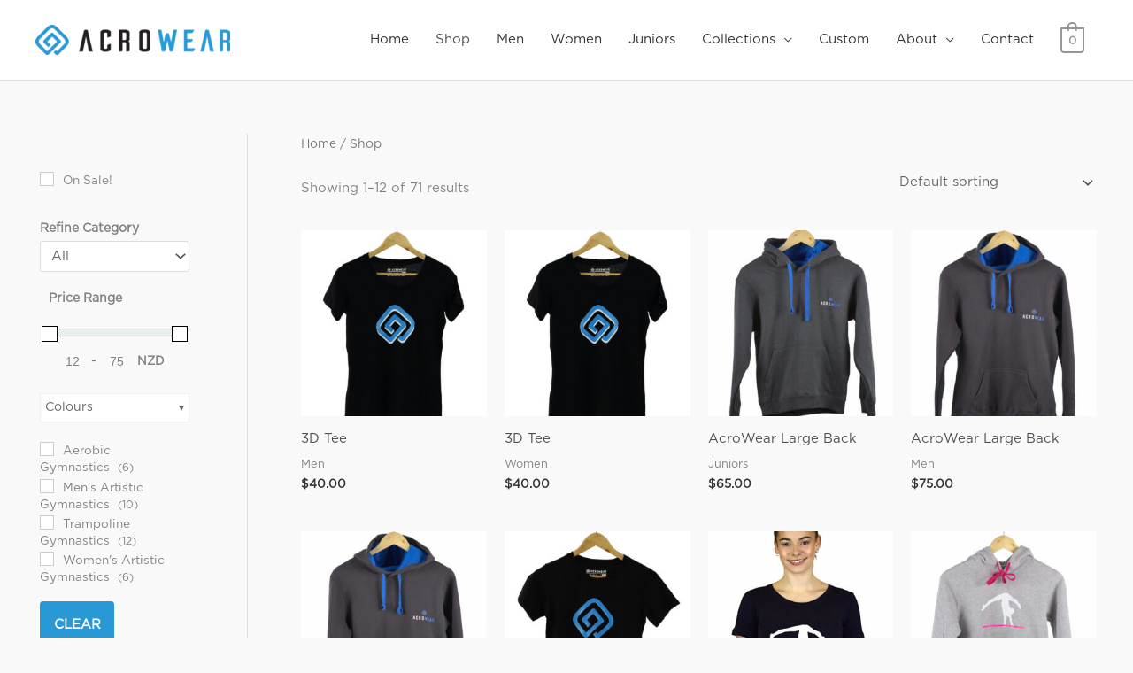

--- FILE ---
content_type: text/css
request_url: https://acrowear.nz/wp-content/uploads/elementor/css/post-1390.css?ver=1763418809
body_size: 547
content:
.elementor-kit-1390{--e-global-color-primary:#6EC1E4;--e-global-color-secondary:#54595F;--e-global-color-text:#7A7A7A;--e-global-color-accent:#61CE70;--e-global-color-6b21820b:#4054B2;--e-global-color-36690a87:#23A455;--e-global-color-5cd4ef4a:#000;--e-global-color-71563ef8:#FFF;--e-global-typography-primary-font-family:"Roboto";--e-global-typography-primary-font-weight:600;--e-global-typography-secondary-font-family:"Roboto Slab";--e-global-typography-secondary-font-weight:400;--e-global-typography-text-font-family:"Roboto";--e-global-typography-text-font-weight:400;--e-global-typography-accent-font-family:"Roboto";--e-global-typography-accent-font-weight:500;font-family:"Gotham Book", Sans-serif;}.elementor-kit-1390 button,.elementor-kit-1390 input[type="button"],.elementor-kit-1390 input[type="submit"],.elementor-kit-1390 .elementor-button{background-color:#2999D6;color:#FFFFFF;}.elementor-kit-1390 button:hover,.elementor-kit-1390 button:focus,.elementor-kit-1390 input[type="button"]:hover,.elementor-kit-1390 input[type="button"]:focus,.elementor-kit-1390 input[type="submit"]:hover,.elementor-kit-1390 input[type="submit"]:focus,.elementor-kit-1390 .elementor-button:hover,.elementor-kit-1390 .elementor-button:focus{background-color:#54ADDE;color:#000000;}.elementor-kit-1390 a{font-family:"Gotham Book", Sans-serif;}.elementor-kit-1390 a:hover{color:#2A9AD6;}.elementor-kit-1390 h1{font-family:"Gotham Book", Sans-serif;}.elementor-kit-1390 h2{font-family:"Gotham Book", Sans-serif;}.elementor-kit-1390 h3{font-family:"Gotham Book", Sans-serif;}.elementor-kit-1390 h4{font-family:"Gotham Book", Sans-serif;}.elementor-kit-1390 h5{font-family:"Gotham Book", Sans-serif;}.elementor-kit-1390 h6{font-family:"Gotham Book", Sans-serif;}.elementor-section.elementor-section-boxed > .elementor-container{max-width:1140px;}.e-con{--container-max-width:1140px;}.elementor-widget:not(:last-child){margin-block-end:20px;}.elementor-element{--widgets-spacing:20px 20px;--widgets-spacing-row:20px;--widgets-spacing-column:20px;}{}h1.entry-title{display:var(--page-title-display);}@media(max-width:768px){.elementor-section.elementor-section-boxed > .elementor-container{max-width:768px;}.e-con{--container-max-width:768px;}}@media(max-width:543px){.elementor-section.elementor-section-boxed > .elementor-container{max-width:544px;}.e-con{--container-max-width:544px;}}

--- FILE ---
content_type: text/css
request_url: https://acrowear.nz/wp-content/uploads/elementor/css/post-1165.css?ver=1763418809
body_size: 1956
content:
.elementor-1165 .elementor-element.elementor-element-012b4cf > .elementor-container > .elementor-column > .elementor-widget-wrap{align-content:center;align-items:center;}.elementor-1165 .elementor-element.elementor-element-012b4cf:not(.elementor-motion-effects-element-type-background), .elementor-1165 .elementor-element.elementor-element-012b4cf > .elementor-motion-effects-container > .elementor-motion-effects-layer{background-color:#ffffff;}.elementor-1165 .elementor-element.elementor-element-012b4cf > .elementor-container{max-width:1240px;}.elementor-1165 .elementor-element.elementor-element-012b4cf{transition:background 0.3s, border 0.3s, border-radius 0.3s, box-shadow 0.3s;padding:50px 0px 50px 0px;}.elementor-1165 .elementor-element.elementor-element-012b4cf > .elementor-background-overlay{transition:background 0.3s, border-radius 0.3s, opacity 0.3s;}.elementor-1165 .elementor-element.elementor-element-f474c86 > .elementor-element-populated{margin:10px 10px 10px 10px;--e-column-margin-right:10px;--e-column-margin-left:10px;}.elementor-1165 .elementor-element.elementor-element-77dc438 .menu-item a.hfe-menu-item{padding-left:15px;padding-right:15px;}.elementor-1165 .elementor-element.elementor-element-77dc438 .menu-item a.hfe-sub-menu-item{padding-left:calc( 15px + 20px );padding-right:15px;}.elementor-1165 .elementor-element.elementor-element-77dc438 .hfe-nav-menu__layout-vertical .menu-item ul ul a.hfe-sub-menu-item{padding-left:calc( 15px + 40px );padding-right:15px;}.elementor-1165 .elementor-element.elementor-element-77dc438 .hfe-nav-menu__layout-vertical .menu-item ul ul ul a.hfe-sub-menu-item{padding-left:calc( 15px + 60px );padding-right:15px;}.elementor-1165 .elementor-element.elementor-element-77dc438 .hfe-nav-menu__layout-vertical .menu-item ul ul ul ul a.hfe-sub-menu-item{padding-left:calc( 15px + 80px );padding-right:15px;}.elementor-1165 .elementor-element.elementor-element-77dc438 .menu-item a.hfe-menu-item, .elementor-1165 .elementor-element.elementor-element-77dc438 .menu-item a.hfe-sub-menu-item{padding-top:15px;padding-bottom:15px;}.elementor-1165 .elementor-element.elementor-element-77dc438 .sub-menu a.hfe-sub-menu-item,
						 .elementor-1165 .elementor-element.elementor-element-77dc438 nav.hfe-dropdown li a.hfe-menu-item,
						 .elementor-1165 .elementor-element.elementor-element-77dc438 nav.hfe-dropdown li a.hfe-sub-menu-item,
						 .elementor-1165 .elementor-element.elementor-element-77dc438 nav.hfe-dropdown-expandible li a.hfe-menu-item,
						 .elementor-1165 .elementor-element.elementor-element-77dc438 nav.hfe-dropdown-expandible li a.hfe-sub-menu-item{padding-top:15px;padding-bottom:15px;}.elementor-1165 .elementor-element.elementor-element-77dc438 .hfe-nav-menu__toggle{margin:0 auto;}.elementor-1165 .elementor-element.elementor-element-77dc438 .sub-menu,
								.elementor-1165 .elementor-element.elementor-element-77dc438 nav.hfe-dropdown,
								.elementor-1165 .elementor-element.elementor-element-77dc438 nav.hfe-dropdown-expandible,
								.elementor-1165 .elementor-element.elementor-element-77dc438 nav.hfe-dropdown .menu-item a.hfe-menu-item,
								.elementor-1165 .elementor-element.elementor-element-77dc438 nav.hfe-dropdown .menu-item a.hfe-sub-menu-item{background-color:#fff;}.elementor-1165 .elementor-element.elementor-element-77dc438 .sub-menu li.menu-item:not(:last-child),
						.elementor-1165 .elementor-element.elementor-element-77dc438 nav.hfe-dropdown li.menu-item:not(:last-child),
						.elementor-1165 .elementor-element.elementor-element-77dc438 nav.hfe-dropdown-expandible li.menu-item:not(:last-child){border-bottom-style:solid;border-bottom-color:#c4c4c4;border-bottom-width:1px;}.elementor-1165 .elementor-element.elementor-element-e6bcc0e > .elementor-element-populated{margin:10px 10px 10px 10px;--e-column-margin-right:10px;--e-column-margin-left:10px;}.elementor-1165 .elementor-element.elementor-element-8b7c920 .menu-item a.hfe-menu-item{padding-left:15px;padding-right:15px;}.elementor-1165 .elementor-element.elementor-element-8b7c920 .menu-item a.hfe-sub-menu-item{padding-left:calc( 15px + 20px );padding-right:15px;}.elementor-1165 .elementor-element.elementor-element-8b7c920 .hfe-nav-menu__layout-vertical .menu-item ul ul a.hfe-sub-menu-item{padding-left:calc( 15px + 40px );padding-right:15px;}.elementor-1165 .elementor-element.elementor-element-8b7c920 .hfe-nav-menu__layout-vertical .menu-item ul ul ul a.hfe-sub-menu-item{padding-left:calc( 15px + 60px );padding-right:15px;}.elementor-1165 .elementor-element.elementor-element-8b7c920 .hfe-nav-menu__layout-vertical .menu-item ul ul ul ul a.hfe-sub-menu-item{padding-left:calc( 15px + 80px );padding-right:15px;}.elementor-1165 .elementor-element.elementor-element-8b7c920 .menu-item a.hfe-menu-item, .elementor-1165 .elementor-element.elementor-element-8b7c920 .menu-item a.hfe-sub-menu-item{padding-top:15px;padding-bottom:15px;}.elementor-1165 .elementor-element.elementor-element-8b7c920 .sub-menu a.hfe-sub-menu-item,
						 .elementor-1165 .elementor-element.elementor-element-8b7c920 nav.hfe-dropdown li a.hfe-menu-item,
						 .elementor-1165 .elementor-element.elementor-element-8b7c920 nav.hfe-dropdown li a.hfe-sub-menu-item,
						 .elementor-1165 .elementor-element.elementor-element-8b7c920 nav.hfe-dropdown-expandible li a.hfe-menu-item,
						 .elementor-1165 .elementor-element.elementor-element-8b7c920 nav.hfe-dropdown-expandible li a.hfe-sub-menu-item{padding-top:15px;padding-bottom:15px;}.elementor-1165 .elementor-element.elementor-element-8b7c920 .hfe-nav-menu__toggle{margin:0 auto;}.elementor-1165 .elementor-element.elementor-element-8b7c920 .sub-menu,
								.elementor-1165 .elementor-element.elementor-element-8b7c920 nav.hfe-dropdown,
								.elementor-1165 .elementor-element.elementor-element-8b7c920 nav.hfe-dropdown-expandible,
								.elementor-1165 .elementor-element.elementor-element-8b7c920 nav.hfe-dropdown .menu-item a.hfe-menu-item,
								.elementor-1165 .elementor-element.elementor-element-8b7c920 nav.hfe-dropdown .menu-item a.hfe-sub-menu-item{background-color:#fff;}.elementor-1165 .elementor-element.elementor-element-8b7c920 .sub-menu li.menu-item:not(:last-child),
						.elementor-1165 .elementor-element.elementor-element-8b7c920 nav.hfe-dropdown li.menu-item:not(:last-child),
						.elementor-1165 .elementor-element.elementor-element-8b7c920 nav.hfe-dropdown-expandible li.menu-item:not(:last-child){border-bottom-style:solid;border-bottom-color:#c4c4c4;border-bottom-width:1px;}.elementor-1165 .elementor-element.elementor-element-c6c7e3a > .elementor-element-populated{margin:10px 10px 10px 10px;--e-column-margin-right:10px;--e-column-margin-left:10px;}.elementor-1165 .elementor-element.elementor-element-3f87e3d .menu-item a.hfe-menu-item{padding-left:15px;padding-right:15px;}.elementor-1165 .elementor-element.elementor-element-3f87e3d .menu-item a.hfe-sub-menu-item{padding-left:calc( 15px + 20px );padding-right:15px;}.elementor-1165 .elementor-element.elementor-element-3f87e3d .hfe-nav-menu__layout-vertical .menu-item ul ul a.hfe-sub-menu-item{padding-left:calc( 15px + 40px );padding-right:15px;}.elementor-1165 .elementor-element.elementor-element-3f87e3d .hfe-nav-menu__layout-vertical .menu-item ul ul ul a.hfe-sub-menu-item{padding-left:calc( 15px + 60px );padding-right:15px;}.elementor-1165 .elementor-element.elementor-element-3f87e3d .hfe-nav-menu__layout-vertical .menu-item ul ul ul ul a.hfe-sub-menu-item{padding-left:calc( 15px + 80px );padding-right:15px;}.elementor-1165 .elementor-element.elementor-element-3f87e3d .menu-item a.hfe-menu-item, .elementor-1165 .elementor-element.elementor-element-3f87e3d .menu-item a.hfe-sub-menu-item{padding-top:15px;padding-bottom:15px;}.elementor-1165 .elementor-element.elementor-element-3f87e3d .sub-menu a.hfe-sub-menu-item,
						 .elementor-1165 .elementor-element.elementor-element-3f87e3d nav.hfe-dropdown li a.hfe-menu-item,
						 .elementor-1165 .elementor-element.elementor-element-3f87e3d nav.hfe-dropdown li a.hfe-sub-menu-item,
						 .elementor-1165 .elementor-element.elementor-element-3f87e3d nav.hfe-dropdown-expandible li a.hfe-menu-item,
						 .elementor-1165 .elementor-element.elementor-element-3f87e3d nav.hfe-dropdown-expandible li a.hfe-sub-menu-item{padding-top:15px;padding-bottom:15px;}.elementor-1165 .elementor-element.elementor-element-3f87e3d .hfe-nav-menu__toggle{margin:0 auto;}.elementor-1165 .elementor-element.elementor-element-3f87e3d .sub-menu,
								.elementor-1165 .elementor-element.elementor-element-3f87e3d nav.hfe-dropdown,
								.elementor-1165 .elementor-element.elementor-element-3f87e3d nav.hfe-dropdown-expandible,
								.elementor-1165 .elementor-element.elementor-element-3f87e3d nav.hfe-dropdown .menu-item a.hfe-menu-item,
								.elementor-1165 .elementor-element.elementor-element-3f87e3d nav.hfe-dropdown .menu-item a.hfe-sub-menu-item{background-color:#fff;}.elementor-1165 .elementor-element.elementor-element-3f87e3d .sub-menu li.menu-item:not(:last-child),
						.elementor-1165 .elementor-element.elementor-element-3f87e3d nav.hfe-dropdown li.menu-item:not(:last-child),
						.elementor-1165 .elementor-element.elementor-element-3f87e3d nav.hfe-dropdown-expandible li.menu-item:not(:last-child){border-bottom-style:solid;border-bottom-color:#c4c4c4;border-bottom-width:1px;}.elementor-1165 .elementor-element.elementor-element-dee9afb > .elementor-element-populated{margin:10px 10px 10px 10px;--e-column-margin-right:10px;--e-column-margin-left:10px;}.elementor-1165 .elementor-element.elementor-element-28dcd70 .menu-item a.hfe-menu-item{padding-left:15px;padding-right:15px;}.elementor-1165 .elementor-element.elementor-element-28dcd70 .menu-item a.hfe-sub-menu-item{padding-left:calc( 15px + 20px );padding-right:15px;}.elementor-1165 .elementor-element.elementor-element-28dcd70 .hfe-nav-menu__layout-vertical .menu-item ul ul a.hfe-sub-menu-item{padding-left:calc( 15px + 40px );padding-right:15px;}.elementor-1165 .elementor-element.elementor-element-28dcd70 .hfe-nav-menu__layout-vertical .menu-item ul ul ul a.hfe-sub-menu-item{padding-left:calc( 15px + 60px );padding-right:15px;}.elementor-1165 .elementor-element.elementor-element-28dcd70 .hfe-nav-menu__layout-vertical .menu-item ul ul ul ul a.hfe-sub-menu-item{padding-left:calc( 15px + 80px );padding-right:15px;}.elementor-1165 .elementor-element.elementor-element-28dcd70 .menu-item a.hfe-menu-item, .elementor-1165 .elementor-element.elementor-element-28dcd70 .menu-item a.hfe-sub-menu-item{padding-top:15px;padding-bottom:15px;}.elementor-1165 .elementor-element.elementor-element-28dcd70 .sub-menu a.hfe-sub-menu-item,
						 .elementor-1165 .elementor-element.elementor-element-28dcd70 nav.hfe-dropdown li a.hfe-menu-item,
						 .elementor-1165 .elementor-element.elementor-element-28dcd70 nav.hfe-dropdown li a.hfe-sub-menu-item,
						 .elementor-1165 .elementor-element.elementor-element-28dcd70 nav.hfe-dropdown-expandible li a.hfe-menu-item,
						 .elementor-1165 .elementor-element.elementor-element-28dcd70 nav.hfe-dropdown-expandible li a.hfe-sub-menu-item{padding-top:15px;padding-bottom:15px;}.elementor-1165 .elementor-element.elementor-element-28dcd70 .hfe-nav-menu__toggle{margin:0 auto;}.elementor-1165 .elementor-element.elementor-element-28dcd70 .sub-menu,
								.elementor-1165 .elementor-element.elementor-element-28dcd70 nav.hfe-dropdown,
								.elementor-1165 .elementor-element.elementor-element-28dcd70 nav.hfe-dropdown-expandible,
								.elementor-1165 .elementor-element.elementor-element-28dcd70 nav.hfe-dropdown .menu-item a.hfe-menu-item,
								.elementor-1165 .elementor-element.elementor-element-28dcd70 nav.hfe-dropdown .menu-item a.hfe-sub-menu-item{background-color:#fff;}.elementor-1165 .elementor-element.elementor-element-28dcd70 .sub-menu li.menu-item:not(:last-child),
						.elementor-1165 .elementor-element.elementor-element-28dcd70 nav.hfe-dropdown li.menu-item:not(:last-child),
						.elementor-1165 .elementor-element.elementor-element-28dcd70 nav.hfe-dropdown-expandible li.menu-item:not(:last-child){border-bottom-style:solid;border-bottom-color:#c4c4c4;border-bottom-width:1px;}.elementor-1165 .elementor-element.elementor-element-9c6227b .menu-item a.hfe-menu-item{padding-left:15px;padding-right:15px;}.elementor-1165 .elementor-element.elementor-element-9c6227b .menu-item a.hfe-sub-menu-item{padding-left:calc( 15px + 20px );padding-right:15px;}.elementor-1165 .elementor-element.elementor-element-9c6227b .hfe-nav-menu__layout-vertical .menu-item ul ul a.hfe-sub-menu-item{padding-left:calc( 15px + 40px );padding-right:15px;}.elementor-1165 .elementor-element.elementor-element-9c6227b .hfe-nav-menu__layout-vertical .menu-item ul ul ul a.hfe-sub-menu-item{padding-left:calc( 15px + 60px );padding-right:15px;}.elementor-1165 .elementor-element.elementor-element-9c6227b .hfe-nav-menu__layout-vertical .menu-item ul ul ul ul a.hfe-sub-menu-item{padding-left:calc( 15px + 80px );padding-right:15px;}.elementor-1165 .elementor-element.elementor-element-9c6227b .menu-item a.hfe-menu-item, .elementor-1165 .elementor-element.elementor-element-9c6227b .menu-item a.hfe-sub-menu-item{padding-top:15px;padding-bottom:15px;}.elementor-1165 .elementor-element.elementor-element-9c6227b .sub-menu a.hfe-sub-menu-item,
						 .elementor-1165 .elementor-element.elementor-element-9c6227b nav.hfe-dropdown li a.hfe-menu-item,
						 .elementor-1165 .elementor-element.elementor-element-9c6227b nav.hfe-dropdown li a.hfe-sub-menu-item,
						 .elementor-1165 .elementor-element.elementor-element-9c6227b nav.hfe-dropdown-expandible li a.hfe-menu-item,
						 .elementor-1165 .elementor-element.elementor-element-9c6227b nav.hfe-dropdown-expandible li a.hfe-sub-menu-item{padding-top:15px;padding-bottom:15px;}.elementor-1165 .elementor-element.elementor-element-9c6227b .hfe-nav-menu__toggle{margin:0 auto;}.elementor-1165 .elementor-element.elementor-element-9c6227b .sub-menu,
								.elementor-1165 .elementor-element.elementor-element-9c6227b nav.hfe-dropdown,
								.elementor-1165 .elementor-element.elementor-element-9c6227b nav.hfe-dropdown-expandible,
								.elementor-1165 .elementor-element.elementor-element-9c6227b nav.hfe-dropdown .menu-item a.hfe-menu-item,
								.elementor-1165 .elementor-element.elementor-element-9c6227b nav.hfe-dropdown .menu-item a.hfe-sub-menu-item{background-color:#fff;}.elementor-1165 .elementor-element.elementor-element-9c6227b .sub-menu li.menu-item:not(:last-child),
						.elementor-1165 .elementor-element.elementor-element-9c6227b nav.hfe-dropdown li.menu-item:not(:last-child),
						.elementor-1165 .elementor-element.elementor-element-9c6227b nav.hfe-dropdown-expandible li.menu-item:not(:last-child){border-bottom-style:solid;border-bottom-color:#c4c4c4;border-bottom-width:1px;}.elementor-1165 .elementor-element.elementor-element-90c8773 .menu-item a.hfe-menu-item{padding-left:15px;padding-right:15px;}.elementor-1165 .elementor-element.elementor-element-90c8773 .menu-item a.hfe-sub-menu-item{padding-left:calc( 15px + 20px );padding-right:15px;}.elementor-1165 .elementor-element.elementor-element-90c8773 .hfe-nav-menu__layout-vertical .menu-item ul ul a.hfe-sub-menu-item{padding-left:calc( 15px + 40px );padding-right:15px;}.elementor-1165 .elementor-element.elementor-element-90c8773 .hfe-nav-menu__layout-vertical .menu-item ul ul ul a.hfe-sub-menu-item{padding-left:calc( 15px + 60px );padding-right:15px;}.elementor-1165 .elementor-element.elementor-element-90c8773 .hfe-nav-menu__layout-vertical .menu-item ul ul ul ul a.hfe-sub-menu-item{padding-left:calc( 15px + 80px );padding-right:15px;}.elementor-1165 .elementor-element.elementor-element-90c8773 .menu-item a.hfe-menu-item, .elementor-1165 .elementor-element.elementor-element-90c8773 .menu-item a.hfe-sub-menu-item{padding-top:15px;padding-bottom:15px;}.elementor-1165 .elementor-element.elementor-element-90c8773 .sub-menu a.hfe-sub-menu-item,
						 .elementor-1165 .elementor-element.elementor-element-90c8773 nav.hfe-dropdown li a.hfe-menu-item,
						 .elementor-1165 .elementor-element.elementor-element-90c8773 nav.hfe-dropdown li a.hfe-sub-menu-item,
						 .elementor-1165 .elementor-element.elementor-element-90c8773 nav.hfe-dropdown-expandible li a.hfe-menu-item,
						 .elementor-1165 .elementor-element.elementor-element-90c8773 nav.hfe-dropdown-expandible li a.hfe-sub-menu-item{padding-top:15px;padding-bottom:15px;}.elementor-1165 .elementor-element.elementor-element-90c8773 .hfe-nav-menu__toggle{margin:0 auto;}.elementor-1165 .elementor-element.elementor-element-90c8773 .sub-menu,
								.elementor-1165 .elementor-element.elementor-element-90c8773 nav.hfe-dropdown,
								.elementor-1165 .elementor-element.elementor-element-90c8773 nav.hfe-dropdown-expandible,
								.elementor-1165 .elementor-element.elementor-element-90c8773 nav.hfe-dropdown .menu-item a.hfe-menu-item,
								.elementor-1165 .elementor-element.elementor-element-90c8773 nav.hfe-dropdown .menu-item a.hfe-sub-menu-item{background-color:#fff;}.elementor-1165 .elementor-element.elementor-element-90c8773 .sub-menu li.menu-item:not(:last-child),
						.elementor-1165 .elementor-element.elementor-element-90c8773 nav.hfe-dropdown li.menu-item:not(:last-child),
						.elementor-1165 .elementor-element.elementor-element-90c8773 nav.hfe-dropdown-expandible li.menu-item:not(:last-child){border-bottom-style:solid;border-bottom-color:#c4c4c4;border-bottom-width:1px;}.elementor-1165 .elementor-element.elementor-element-7ac1b6b .menu-item a.hfe-menu-item{padding-left:15px;padding-right:15px;}.elementor-1165 .elementor-element.elementor-element-7ac1b6b .menu-item a.hfe-sub-menu-item{padding-left:calc( 15px + 20px );padding-right:15px;}.elementor-1165 .elementor-element.elementor-element-7ac1b6b .hfe-nav-menu__layout-vertical .menu-item ul ul a.hfe-sub-menu-item{padding-left:calc( 15px + 40px );padding-right:15px;}.elementor-1165 .elementor-element.elementor-element-7ac1b6b .hfe-nav-menu__layout-vertical .menu-item ul ul ul a.hfe-sub-menu-item{padding-left:calc( 15px + 60px );padding-right:15px;}.elementor-1165 .elementor-element.elementor-element-7ac1b6b .hfe-nav-menu__layout-vertical .menu-item ul ul ul ul a.hfe-sub-menu-item{padding-left:calc( 15px + 80px );padding-right:15px;}.elementor-1165 .elementor-element.elementor-element-7ac1b6b .menu-item a.hfe-menu-item, .elementor-1165 .elementor-element.elementor-element-7ac1b6b .menu-item a.hfe-sub-menu-item{padding-top:15px;padding-bottom:15px;}.elementor-1165 .elementor-element.elementor-element-7ac1b6b .sub-menu a.hfe-sub-menu-item,
						 .elementor-1165 .elementor-element.elementor-element-7ac1b6b nav.hfe-dropdown li a.hfe-menu-item,
						 .elementor-1165 .elementor-element.elementor-element-7ac1b6b nav.hfe-dropdown li a.hfe-sub-menu-item,
						 .elementor-1165 .elementor-element.elementor-element-7ac1b6b nav.hfe-dropdown-expandible li a.hfe-menu-item,
						 .elementor-1165 .elementor-element.elementor-element-7ac1b6b nav.hfe-dropdown-expandible li a.hfe-sub-menu-item{padding-top:15px;padding-bottom:15px;}.elementor-1165 .elementor-element.elementor-element-7ac1b6b .hfe-nav-menu__toggle{margin:0 auto;}.elementor-1165 .elementor-element.elementor-element-7ac1b6b .sub-menu,
								.elementor-1165 .elementor-element.elementor-element-7ac1b6b nav.hfe-dropdown,
								.elementor-1165 .elementor-element.elementor-element-7ac1b6b nav.hfe-dropdown-expandible,
								.elementor-1165 .elementor-element.elementor-element-7ac1b6b nav.hfe-dropdown .menu-item a.hfe-menu-item,
								.elementor-1165 .elementor-element.elementor-element-7ac1b6b nav.hfe-dropdown .menu-item a.hfe-sub-menu-item{background-color:#fff;}.elementor-1165 .elementor-element.elementor-element-7ac1b6b .sub-menu li.menu-item:not(:last-child),
						.elementor-1165 .elementor-element.elementor-element-7ac1b6b nav.hfe-dropdown li.menu-item:not(:last-child),
						.elementor-1165 .elementor-element.elementor-element-7ac1b6b nav.hfe-dropdown-expandible li.menu-item:not(:last-child){border-bottom-style:solid;border-bottom-color:#c4c4c4;border-bottom-width:1px;}.elementor-1165 .elementor-element.elementor-element-3f91ac7 .menu-item a.hfe-menu-item{padding-left:15px;padding-right:15px;}.elementor-1165 .elementor-element.elementor-element-3f91ac7 .menu-item a.hfe-sub-menu-item{padding-left:calc( 15px + 20px );padding-right:15px;}.elementor-1165 .elementor-element.elementor-element-3f91ac7 .hfe-nav-menu__layout-vertical .menu-item ul ul a.hfe-sub-menu-item{padding-left:calc( 15px + 40px );padding-right:15px;}.elementor-1165 .elementor-element.elementor-element-3f91ac7 .hfe-nav-menu__layout-vertical .menu-item ul ul ul a.hfe-sub-menu-item{padding-left:calc( 15px + 60px );padding-right:15px;}.elementor-1165 .elementor-element.elementor-element-3f91ac7 .hfe-nav-menu__layout-vertical .menu-item ul ul ul ul a.hfe-sub-menu-item{padding-left:calc( 15px + 80px );padding-right:15px;}.elementor-1165 .elementor-element.elementor-element-3f91ac7 .menu-item a.hfe-menu-item, .elementor-1165 .elementor-element.elementor-element-3f91ac7 .menu-item a.hfe-sub-menu-item{padding-top:15px;padding-bottom:15px;}.elementor-1165 .elementor-element.elementor-element-3f91ac7 .sub-menu a.hfe-sub-menu-item,
						 .elementor-1165 .elementor-element.elementor-element-3f91ac7 nav.hfe-dropdown li a.hfe-menu-item,
						 .elementor-1165 .elementor-element.elementor-element-3f91ac7 nav.hfe-dropdown li a.hfe-sub-menu-item,
						 .elementor-1165 .elementor-element.elementor-element-3f91ac7 nav.hfe-dropdown-expandible li a.hfe-menu-item,
						 .elementor-1165 .elementor-element.elementor-element-3f91ac7 nav.hfe-dropdown-expandible li a.hfe-sub-menu-item{padding-top:15px;padding-bottom:15px;}.elementor-1165 .elementor-element.elementor-element-3f91ac7 .hfe-nav-menu__toggle{margin:0 auto;}.elementor-1165 .elementor-element.elementor-element-3f91ac7 .sub-menu,
								.elementor-1165 .elementor-element.elementor-element-3f91ac7 nav.hfe-dropdown,
								.elementor-1165 .elementor-element.elementor-element-3f91ac7 nav.hfe-dropdown-expandible,
								.elementor-1165 .elementor-element.elementor-element-3f91ac7 nav.hfe-dropdown .menu-item a.hfe-menu-item,
								.elementor-1165 .elementor-element.elementor-element-3f91ac7 nav.hfe-dropdown .menu-item a.hfe-sub-menu-item{background-color:#fff;}.elementor-1165 .elementor-element.elementor-element-3f91ac7 .sub-menu li.menu-item:not(:last-child),
						.elementor-1165 .elementor-element.elementor-element-3f91ac7 nav.hfe-dropdown li.menu-item:not(:last-child),
						.elementor-1165 .elementor-element.elementor-element-3f91ac7 nav.hfe-dropdown-expandible li.menu-item:not(:last-child){border-bottom-style:solid;border-bottom-color:#c4c4c4;border-bottom-width:1px;}.elementor-1165 .elementor-element.elementor-element-cc45d63:not(.elementor-motion-effects-element-type-background), .elementor-1165 .elementor-element.elementor-element-cc45d63 > .elementor-motion-effects-container > .elementor-motion-effects-layer{background-color:#ffffff;}.elementor-1165 .elementor-element.elementor-element-cc45d63{border-style:solid;border-width:1px 0px 0px 0px;border-color:rgba(122,122,122,0.13);transition:background 0.3s, border 0.3s, border-radius 0.3s, box-shadow 0.3s;padding:30px 0px 30px 0px;}.elementor-1165 .elementor-element.elementor-element-cc45d63 > .elementor-background-overlay{transition:background 0.3s, border-radius 0.3s, opacity 0.3s;}.elementor-bc-flex-widget .elementor-1165 .elementor-element.elementor-element-189d278.elementor-column .elementor-widget-wrap{align-items:center;}.elementor-1165 .elementor-element.elementor-element-189d278.elementor-column.elementor-element[data-element_type="column"] > .elementor-widget-wrap.elementor-element-populated{align-content:center;align-items:center;}.elementor-1165 .elementor-element.elementor-element-189d278 > .elementor-widget-wrap > .elementor-widget:not(.elementor-widget__width-auto):not(.elementor-widget__width-initial):not(:last-child):not(.elementor-absolute){margin-bottom:20px;}.elementor-1165 .elementor-element.elementor-element-063b7fa .hfe-copyright-wrapper{text-align:left;}.elementor-bc-flex-widget .elementor-1165 .elementor-element.elementor-element-b582d1a.elementor-column .elementor-widget-wrap{align-items:center;}.elementor-1165 .elementor-element.elementor-element-b582d1a.elementor-column.elementor-element[data-element_type="column"] > .elementor-widget-wrap.elementor-element-populated{align-content:center;align-items:center;}.elementor-1165 .elementor-element.elementor-element-0a33a1d .hfe-copyright-wrapper{text-align:left;}.elementor-1165 .elementor-element.elementor-element-ae51c79.elementor-column > .elementor-widget-wrap{justify-content:flex-end;}.elementor-1165 .elementor-element.elementor-element-5aed61f{width:auto;max-width:auto;align-self:center;}.elementor-1165 .elementor-element.elementor-element-5aed61f > .elementor-widget-container{padding:5px 5px 5px 5px;}.elementor-1165 .elementor-element.elementor-element-5524b51{width:auto;max-width:auto;}.elementor-1165 .elementor-element.elementor-element-5524b51 > .elementor-widget-container{padding:5px 5px 5px 5px;}.elementor-1165 .elementor-element.elementor-element-5524b51 .elementor-icon-wrapper{text-align:center;}.elementor-1165 .elementor-element.elementor-element-5524b51.elementor-view-stacked .elementor-icon:hover{background-color:#2999D6;}.elementor-1165 .elementor-element.elementor-element-5524b51.elementor-view-framed .elementor-icon:hover, .elementor-1165 .elementor-element.elementor-element-5524b51.elementor-view-default .elementor-icon:hover{color:#2999D6;border-color:#2999D6;}.elementor-1165 .elementor-element.elementor-element-5524b51.elementor-view-framed .elementor-icon:hover, .elementor-1165 .elementor-element.elementor-element-5524b51.elementor-view-default .elementor-icon:hover svg{fill:#2999D6;}.elementor-1165 .elementor-element.elementor-element-6d58195{width:auto;max-width:auto;}.elementor-1165 .elementor-element.elementor-element-6d58195 > .elementor-widget-container{padding:5px 5px 5px 5px;}.elementor-1165 .elementor-element.elementor-element-6d58195 .elementor-icon-wrapper{text-align:center;}.elementor-1165 .elementor-element.elementor-element-6d58195.elementor-view-stacked .elementor-icon:hover{background-color:#2999D6;}.elementor-1165 .elementor-element.elementor-element-6d58195.elementor-view-framed .elementor-icon:hover, .elementor-1165 .elementor-element.elementor-element-6d58195.elementor-view-default .elementor-icon:hover{color:#2999D6;border-color:#2999D6;}.elementor-1165 .elementor-element.elementor-element-6d58195.elementor-view-framed .elementor-icon:hover, .elementor-1165 .elementor-element.elementor-element-6d58195.elementor-view-default .elementor-icon:hover svg{fill:#2999D6;}.elementor-1165 .elementor-element.elementor-element-d8d8303:not(.elementor-motion-effects-element-type-background), .elementor-1165 .elementor-element.elementor-element-d8d8303 > .elementor-motion-effects-container > .elementor-motion-effects-layer{background-color:#ffffff;}.elementor-1165 .elementor-element.elementor-element-d8d8303{border-style:solid;border-width:1px 0px 0px 0px;border-color:rgba(122,122,122,0.13);transition:background 0.3s, border 0.3s, border-radius 0.3s, box-shadow 0.3s;padding:30px 0px 30px 0px;}.elementor-1165 .elementor-element.elementor-element-d8d8303 > .elementor-background-overlay{transition:background 0.3s, border-radius 0.3s, opacity 0.3s;}.elementor-bc-flex-widget .elementor-1165 .elementor-element.elementor-element-93a4215.elementor-column .elementor-widget-wrap{align-items:center;}.elementor-1165 .elementor-element.elementor-element-93a4215.elementor-column.elementor-element[data-element_type="column"] > .elementor-widget-wrap.elementor-element-populated{align-content:center;align-items:center;}.elementor-1165 .elementor-element.elementor-element-50d77c3 .hfe-copyright-wrapper{text-align:left;}.elementor-bc-flex-widget .elementor-1165 .elementor-element.elementor-element-94afafb.elementor-column .elementor-widget-wrap{align-items:center;}.elementor-1165 .elementor-element.elementor-element-94afafb.elementor-column.elementor-element[data-element_type="column"] > .elementor-widget-wrap.elementor-element-populated{align-content:center;align-items:center;}.elementor-1165 .elementor-element.elementor-element-a25631b .hfe-copyright-wrapper{text-align:left;}.elementor-1165 .elementor-element.elementor-element-ca83461.elementor-column > .elementor-widget-wrap{justify-content:flex-end;}.elementor-1165 .elementor-element.elementor-element-ed1e22e{width:auto;max-width:auto;align-self:center;}.elementor-1165 .elementor-element.elementor-element-ed1e22e > .elementor-widget-container{padding:5px 5px 5px 5px;}.elementor-1165 .elementor-element.elementor-element-1e101e7{width:auto;max-width:auto;}.elementor-1165 .elementor-element.elementor-element-1e101e7 > .elementor-widget-container{padding:5px 5px 5px 5px;}.elementor-1165 .elementor-element.elementor-element-1e101e7 .elementor-icon-wrapper{text-align:center;}.elementor-1165 .elementor-element.elementor-element-1e101e7.elementor-view-stacked .elementor-icon:hover{background-color:#2999D6;}.elementor-1165 .elementor-element.elementor-element-1e101e7.elementor-view-framed .elementor-icon:hover, .elementor-1165 .elementor-element.elementor-element-1e101e7.elementor-view-default .elementor-icon:hover{color:#2999D6;border-color:#2999D6;}.elementor-1165 .elementor-element.elementor-element-1e101e7.elementor-view-framed .elementor-icon:hover, .elementor-1165 .elementor-element.elementor-element-1e101e7.elementor-view-default .elementor-icon:hover svg{fill:#2999D6;}.elementor-1165 .elementor-element.elementor-element-6b203d3{width:auto;max-width:auto;}.elementor-1165 .elementor-element.elementor-element-6b203d3 > .elementor-widget-container{padding:5px 5px 5px 5px;}.elementor-1165 .elementor-element.elementor-element-6b203d3 .elementor-icon-wrapper{text-align:center;}.elementor-1165 .elementor-element.elementor-element-6b203d3.elementor-view-stacked .elementor-icon:hover{background-color:#2999D6;}.elementor-1165 .elementor-element.elementor-element-6b203d3.elementor-view-framed .elementor-icon:hover, .elementor-1165 .elementor-element.elementor-element-6b203d3.elementor-view-default .elementor-icon:hover{color:#2999D6;border-color:#2999D6;}.elementor-1165 .elementor-element.elementor-element-6b203d3.elementor-view-framed .elementor-icon:hover, .elementor-1165 .elementor-element.elementor-element-6b203d3.elementor-view-default .elementor-icon:hover svg{fill:#2999D6;}@media(max-width:768px) and (min-width:544px){.elementor-1165 .elementor-element.elementor-element-f474c86{width:25%;}.elementor-1165 .elementor-element.elementor-element-e6bcc0e{width:25%;}.elementor-1165 .elementor-element.elementor-element-c6c7e3a{width:25%;}.elementor-1165 .elementor-element.elementor-element-dee9afb{width:25%;}}@media(max-width:768px){.elementor-1165 .elementor-element.elementor-element-8a51de1 > .elementor-element-populated{padding:0px 0px 0px 0px;}}@media(max-width:543px){.elementor-1165 .elementor-element.elementor-element-012b4cf{padding:50px 10px 10px 10px;}.elementor-1165 .elementor-element.elementor-element-f474c86{width:50%;}.elementor-1165 .elementor-element.elementor-element-f474c86 > .elementor-element-populated{margin:20px 20px 20px 20px;--e-column-margin-right:20px;--e-column-margin-left:20px;}.elementor-1165 .elementor-element.elementor-element-e6bcc0e{width:50%;}.elementor-1165 .elementor-element.elementor-element-e6bcc0e > .elementor-element-populated{margin:20px 20px 20px 20px;--e-column-margin-right:20px;--e-column-margin-left:20px;}.elementor-1165 .elementor-element.elementor-element-c6c7e3a{width:50%;}.elementor-1165 .elementor-element.elementor-element-c6c7e3a > .elementor-element-populated{margin:20px 20px 20px 20px;--e-column-margin-right:20px;--e-column-margin-left:20px;}.elementor-1165 .elementor-element.elementor-element-dee9afb{width:50%;}.elementor-1165 .elementor-element.elementor-element-dee9afb > .elementor-element-populated{margin:20px 20px 20px 20px;--e-column-margin-right:20px;--e-column-margin-left:20px;}.elementor-1165 .elementor-element.elementor-element-9a78372{width:50%;}.elementor-bc-flex-widget .elementor-1165 .elementor-element.elementor-element-9a78372.elementor-column .elementor-widget-wrap{align-items:center;}.elementor-1165 .elementor-element.elementor-element-9a78372.elementor-column.elementor-element[data-element_type="column"] > .elementor-widget-wrap.elementor-element-populated{align-content:center;align-items:center;}.elementor-1165 .elementor-element.elementor-element-9a78372.elementor-column > .elementor-widget-wrap{justify-content:center;}.elementor-1165 .elementor-element.elementor-element-5d4bbd8{text-align:center;}.elementor-1165 .elementor-element.elementor-element-3bb5ed7{width:50%;}.elementor-bc-flex-widget .elementor-1165 .elementor-element.elementor-element-3bb5ed7.elementor-column .elementor-widget-wrap{align-items:center;}.elementor-1165 .elementor-element.elementor-element-3bb5ed7.elementor-column.elementor-element[data-element_type="column"] > .elementor-widget-wrap.elementor-element-populated{align-content:center;align-items:center;}.elementor-1165 .elementor-element.elementor-element-3bb5ed7.elementor-column > .elementor-widget-wrap{justify-content:center;}.elementor-1165 .elementor-element.elementor-element-9c6227b{width:auto;max-width:auto;}.elementor-1165 .elementor-element.elementor-element-7042fc1{width:50%;}.elementor-bc-flex-widget .elementor-1165 .elementor-element.elementor-element-7042fc1.elementor-column .elementor-widget-wrap{align-items:center;}.elementor-1165 .elementor-element.elementor-element-7042fc1.elementor-column.elementor-element[data-element_type="column"] > .elementor-widget-wrap.elementor-element-populated{align-content:center;align-items:center;}.elementor-1165 .elementor-element.elementor-element-7042fc1.elementor-column > .elementor-widget-wrap{justify-content:center;}.elementor-1165 .elementor-element.elementor-element-147f4ee{text-align:center;}.elementor-1165 .elementor-element.elementor-element-3a4be3b{width:50%;}.elementor-bc-flex-widget .elementor-1165 .elementor-element.elementor-element-3a4be3b.elementor-column .elementor-widget-wrap{align-items:center;}.elementor-1165 .elementor-element.elementor-element-3a4be3b.elementor-column.elementor-element[data-element_type="column"] > .elementor-widget-wrap.elementor-element-populated{align-content:center;align-items:center;}.elementor-1165 .elementor-element.elementor-element-3a4be3b.elementor-column > .elementor-widget-wrap{justify-content:center;}.elementor-1165 .elementor-element.elementor-element-91668bf{width:50%;}.elementor-bc-flex-widget .elementor-1165 .elementor-element.elementor-element-91668bf.elementor-column .elementor-widget-wrap{align-items:center;}.elementor-1165 .elementor-element.elementor-element-91668bf.elementor-column.elementor-element[data-element_type="column"] > .elementor-widget-wrap.elementor-element-populated{align-content:center;align-items:center;}.elementor-1165 .elementor-element.elementor-element-91668bf.elementor-column > .elementor-widget-wrap{justify-content:center;}.elementor-1165 .elementor-element.elementor-element-e8e06a3{text-align:center;}.elementor-1165 .elementor-element.elementor-element-95b557a{width:50%;}.elementor-bc-flex-widget .elementor-1165 .elementor-element.elementor-element-95b557a.elementor-column .elementor-widget-wrap{align-items:center;}.elementor-1165 .elementor-element.elementor-element-95b557a.elementor-column.elementor-element[data-element_type="column"] > .elementor-widget-wrap.elementor-element-populated{align-content:center;align-items:center;}.elementor-1165 .elementor-element.elementor-element-95b557a.elementor-column > .elementor-widget-wrap{justify-content:center;}.elementor-1165 .elementor-element.elementor-element-474c3a0{width:50%;}.elementor-bc-flex-widget .elementor-1165 .elementor-element.elementor-element-474c3a0.elementor-column .elementor-widget-wrap{align-items:center;}.elementor-1165 .elementor-element.elementor-element-474c3a0.elementor-column.elementor-element[data-element_type="column"] > .elementor-widget-wrap.elementor-element-populated{align-content:center;align-items:center;}.elementor-1165 .elementor-element.elementor-element-474c3a0.elementor-column > .elementor-widget-wrap{justify-content:center;}.elementor-1165 .elementor-element.elementor-element-ba78cfa{text-align:center;}.elementor-1165 .elementor-element.elementor-element-d834991{width:50%;}.elementor-bc-flex-widget .elementor-1165 .elementor-element.elementor-element-d834991.elementor-column .elementor-widget-wrap{align-items:center;}.elementor-1165 .elementor-element.elementor-element-d834991.elementor-column.elementor-element[data-element_type="column"] > .elementor-widget-wrap.elementor-element-populated{align-content:center;align-items:center;}.elementor-1165 .elementor-element.elementor-element-d834991.elementor-column > .elementor-widget-wrap{justify-content:center;}.elementor-1165 .elementor-element.elementor-element-063b7fa .hfe-copyright-wrapper{text-align:center;}.elementor-1165 .elementor-element.elementor-element-0a33a1d .hfe-copyright-wrapper{text-align:center;}.elementor-1165 .elementor-element.elementor-element-50d77c3 .hfe-copyright-wrapper{text-align:center;}.elementor-1165 .elementor-element.elementor-element-a25631b .hfe-copyright-wrapper{text-align:center;}.elementor-1165 .elementor-element.elementor-element-ca83461.elementor-column > .elementor-widget-wrap{justify-content:center;}.elementor-1165 .elementor-element.elementor-element-ed1e22e{width:100%;max-width:100%;text-align:center;}}